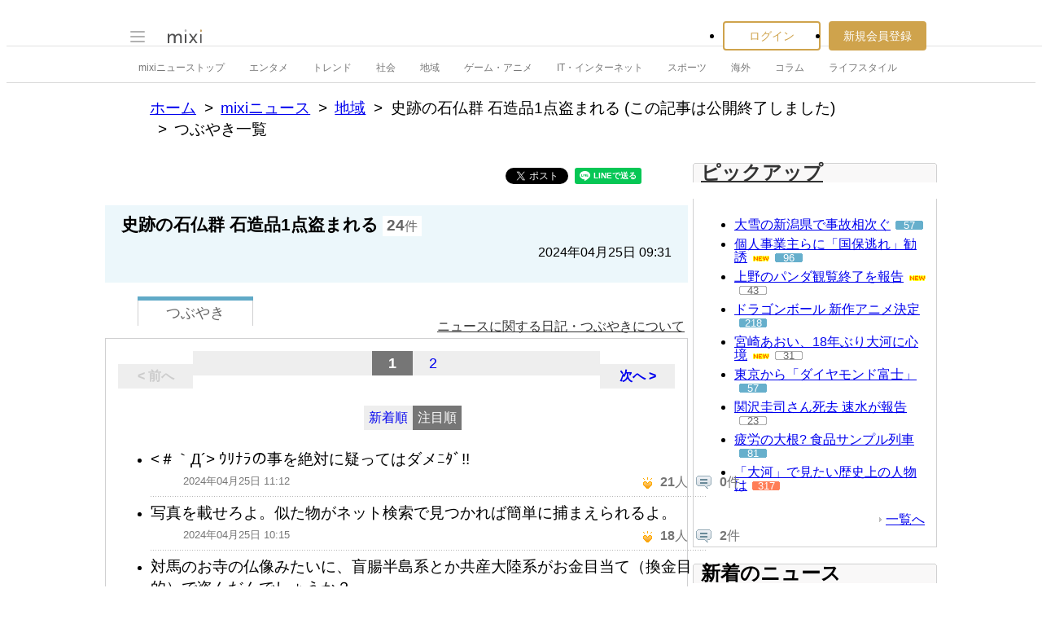

--- FILE ---
content_type: text/html; charset=utf-8
request_url: https://www.google.com/recaptcha/api2/aframe
body_size: 269
content:
<!DOCTYPE HTML><html><head><meta http-equiv="content-type" content="text/html; charset=UTF-8"></head><body><script nonce="M9nWzwE8tPjj53zs7CBmWQ">/** Anti-fraud and anti-abuse applications only. See google.com/recaptcha */ try{var clients={'sodar':'https://pagead2.googlesyndication.com/pagead/sodar?'};window.addEventListener("message",function(a){try{if(a.source===window.parent){var b=JSON.parse(a.data);var c=clients[b['id']];if(c){var d=document.createElement('img');d.src=c+b['params']+'&rc='+(localStorage.getItem("rc::a")?sessionStorage.getItem("rc::b"):"");window.document.body.appendChild(d);sessionStorage.setItem("rc::e",parseInt(sessionStorage.getItem("rc::e")||0)+1);localStorage.setItem("rc::h",'1769357359678');}}}catch(b){}});window.parent.postMessage("_grecaptcha_ready", "*");}catch(b){}</script></body></html>

--- FILE ---
content_type: application/javascript; charset=utf-8
request_url: https://fundingchoicesmessages.google.com/f/AGSKWxXFvhV5LmHb1kzHvw8O1gyYYb7gsTSajyc3ZjhOGBNc8rZCFm2Lwa2C_x6v0LohP3uiiO48Dlo--Lx5VVarhMFMeWf2IqbM_DpvsFjIrXhAMcDuJAoXyNUfwEcGiIqr5l4hAntrzB97fe2hjc2fL9VqW6xT8URayt2R7cmLnOP5BMKeYCbvbqDqJmuh/_/banners/728?adsite=_adhoc?script,domain=imageporter.com/ad728-
body_size: -1289
content:
window['1e55b119-8603-4cab-a0b9-991c0a36c513'] = true;